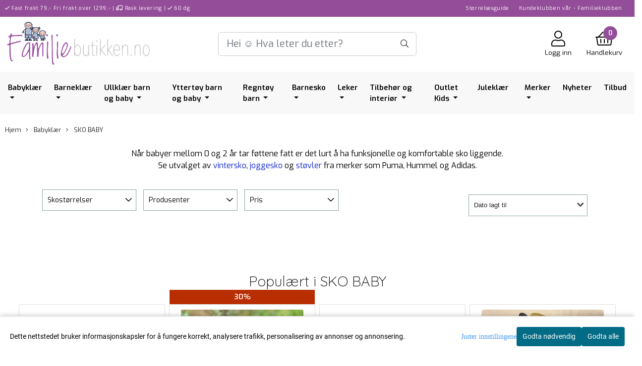

--- FILE ---
content_type: application/javascript
request_url: https://www.familiebutikken.no/users/fambutten3_mystore_no/templates/custom_javascript.js?v=1768997748
body_size: 1650
content:

/*---Hide "Returetikett" from "Bestselgere"---*/

$(function(){
setInterval(function(){ 
    $('.crall-slide, .crall-slide.crall-slide-next, .crall-slide.crall-slide-active, .crall-slide.crall-slide-duplicate').each(function () {
        if ($(this).is(':contains("Returetikett")')) {
            $(this).css({'display' : 'none'});
        } else {
            $(this).css({'display' : 'inline-block'});
        }
    });
}, 500);
});

/* Automagic open all brands on mobile*/
$(function() {
  if(window.location.href.indexOf('?=testing') > -1){
    $('.has-child.no-list > a:contains("Merker")').parent().find('.openclose').click(function(){
        console.log('clicked');
        openAll();
    });
    $('.has-child.no-list > a:contains("Merker")').parent().click(function(){
        console.log('clicked2');
        openAll();
      });
  	}
});

function openAll(){
  $('.has-child > .dropmenu-small > .sub_menu.pl10 > li').each(function(){
      $(this).addClass('openedMenu');
	  $(this).parent().find('.openclose').hide();
  });	
}

/*Newsbanner below new products*/
$(function(){
  $('.europeBanners-index-row-three').insertAfter('.new-products-section');
  
  var cols = $('.header_full_wrapper .slogans .col-6');
  cols.eq(0).removeClass('col-6').addClass('col-4');
  cols.eq(1).removeClass('col-6').addClass('col-8');

});


function addBottomLinks()
{
  let links = `<div class="container bottomlinks">
    <a href="https://www.familiebutikken.no/categories/babyklar">Babyklær</a>
    <a href="https://www.familiebutikken.no/categories/badeleker">Badeleker</a>
    <a href="https://www.familiebutikken.no/categories/badesko-barn">Badesko barn</a>
    <a href="https://www.familiebutikken.no/categories/badetoy-barn">Badetøy barn</a>
    <a href="https://www.familiebutikken.no/categories/balaclava-barn">Balaklava</a>
    <a href="https://www.familiebutikken.no/categories/barnehagesekk">Barnehagesekk</a>
    <a href="https://www.familiebutikken.no/categories/barneklar">Barneklær</a>
    <a href="https://www.familiebutikken.no/categories/barnerom">Barnerom</a>
    <a href="https://www.familiebutikken.no/categories/barnesko">Barnesko</a>
    <a href="https://www.familiebutikken.no/categories/blinkesko-barn">Blinkesko barn</a>
    <a href="https://www.familiebutikken.no/categories/caps-barn">Caps barn</a>
    <a href="https://www.familiebutikken.no/categories/dock-boots-barn">Dock Boots Barn</a>
    <a href="https://www.familiebutikken.no/categories/drikkeflaske-barn">Drikkeflaske barn</a>
    <a href="https://www.familiebutikken.no/categories/dunjakke-barn">Dunjakke Barn</a>
    <a href="https://www.familiebutikken.no/categories/festdrakt-barn">Festdrakt barn</a>
    <a href="https://www.familiebutikken.no/categories/genser-barn">Genser barn</a>
    <a href="https://www.familiebutikken.no/manufacturers/hummel">Hummel barn</a>
    <a href="https://www.familiebutikken.no/categories/joggesko-barn">Joggesko barn</a>
    <a href="https://www.familiebutikken.no/manufacturers/kattnakken">Kattnakken regntøy</a>
    <a href="https://www.familiebutikken.no/categories/kosedress-barn">Kosedress barn</a>
    <a href="https://www.familiebutikken.no/categories/lampe-barnerom">Lampe barnerom</a>
    <a href="https://www.familiebutikken.no/categories/matboks-barn">Matboks barn</a>
    <a href="https://www.familiebutikken.no/categories/overgangssko-barn">Overgansssko barn</a>
    <a href="https://www.familiebutikken.no/categories/parkdress-barn">Parkdress barn</a>
    <a href="https://www.familiebutikken.no/categories/pysjamas-barn">Pysjamas barn</a>
    <a href="https://www.familiebutikken.no/categories/regndress-barn">Regndress barn</a>
    <a href="https://www.familiebutikken.no/categories/regnvotter-barn">Regnsett barn</a>
    <a href="https://www.familiebutikken.no/categories/regnsett-barn">Regntøy barn</a>
    <a href="https://www.familiebutikken.no/categories/regntoy-barn">Regnvotter barn</a>
    <a href="https://www.familiebutikken.no/categories/sandaler-barn">Sandaler Barn</a>
    <a href="https://www.familiebutikken.no/categories/skallbukse-barn">Skallbukse barn</a>
    <a href="https://www.familiebutikken.no/categories/skalljakke-barn">Skalljakke barn</a>
    <a href="https://www.familiebutikken.no/categories/smokk">Smokk</a>
    <a href="https://www.familiebutikken.no/categories/solbriller-baby">Solbriller baby</a>
    <a href="https://www.familiebutikken.no/categories/solbriller-barn">Solbriller Barn</a>
    <a href="https://www.familiebutikken.no/categories/stovler-barn">Støvler Barn</a>
    <a href="https://www.familiebutikken.no/categories/tofler-barn">Turbukse barn</a>
    <a href="https://www.familiebutikken.no/categories/ullbukse-barn">Tøfler Barn</a>
    <a href="https://www.familiebutikken.no/categories/turbukse-barn">Ullbukse barn</a>
    <a href="https://www.familiebutikken.no/categories/ulldress-baby">Ulldress  baby</a>
    <a href="https://www.familiebutikken.no/categories/ullklar-barn">Ullklær barn</a>
    <a href="https://www.familiebutikken.no/categories/ullundertoy-barn">ullundertøy barn</a>
    <a href="https://www.familiebutikken.no/categories/vinterbukse-barn">Vinterbukse barn</a>
    <a href="https://www.familiebutikken.no/categories/vinterdress-baby">Vinterdress Baby</a>
    <a href="https://www.familiebutikken.no/categories/vinterdress-barn">Vinterdress barn</a>
    <a href="https://www.familiebutikken.no/categories/vinterjakke-barn">Vinterjakke barn</a>
    <a href="https://www.familiebutikken.no/categories/vintersko-barn">Vintersko barn</a>
    <a href="https://www.familiebutikken.no/categories/votter-barn">Votter barn</a>
    </div>`;

    $('.index-page #footer').closest('section').before(links);
}

$(function(){
	addBottomLinks();
});


$(document).ready(function() {
    var iframeCode = '<iframe src="https://www.google.com/maps/embed?pb=!1m18!1m12!1m3!1d2103.7134999560612!2d8.127390413583726!3d58.17878167396958!2m3!1f0!2f0!3f0!3m2!1i1024!2i768!4f13.1!3m3!1m2!1s0x4638011fa19f0ebd%3A0x83dc0ea375e63680!2sS%C3%B8rlandssenteret!5e0!3m2!1sen!2sno!4v1702379664327!5m2!1sen!2sno" width="600" height="450" style="border:0;" allowfullscreen="" loading="lazy" referrerpolicy="no-referrer-when-downgrade"></iframe>';
    $('#epicMap').html(iframeCode);
});
$(document).ready(function() {
    var iframeCode = '<iframe src="https://www.google.com/maps/embed?pb=!1m18!1m12!1m3!1d2103.7134999560612!2d8.127390413583726!3d58.17878167396958!2m3!1f0!2f0!3f0!3m2!1i1024!2i768!4f13.1!3m3!1m2!1s0x4638011fa19f0ebd%3A0x83dc0ea375e63680!2sS%C3%B8rlandssenteret!5e0!3m2!1sen!2sno!4v1702379664327!5m2!1sen!2sno" width="600" height="450" style="border:0;" allowfullscreen="" loading="lazy" referrerpolicy="no-referrer-when-downgrade"></iframe>';
    $('#epicMap2').html(iframeCode);
});